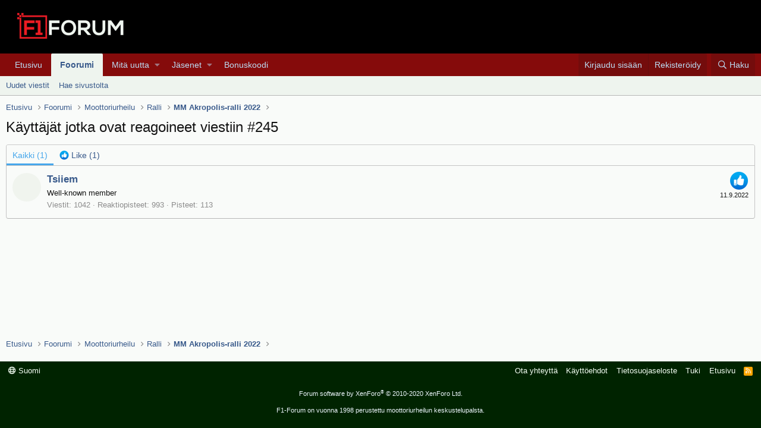

--- FILE ---
content_type: text/html; charset=utf-8
request_url: https://f1-forum.fi/posts/2351327/reactions
body_size: 8004
content:
<!DOCTYPE html>
<html id="XF" lang="fi-FI" dir="LTR"
	data-app="public"
	data-template="reaction_list"
	data-container-key="node-48"
	data-content-key=""
	data-logged-in="false"
	data-cookie-prefix="xf_"
	data-csrf="1769032775,1951090b069aef86a09b9e39ef59b2a2"
	class="has-no-js template-reaction_list"
	>
<head>
	<meta charset="utf-8" />
	<meta http-equiv="X-UA-Compatible" content="IE=Edge" />
	<meta name="viewport" content="width=device-width, initial-scale=1, viewport-fit=cover">

	
	
	

	<title>Käyttäjät jotka ovat reagoineet viestiin #245 | F1-Forum</title>

	
		<meta name="robots" content="noindex" />
	
		
        <!-- App Indexing for Google Search -->
        <link href="android-app://com.quoord.tapatalkpro.activity/tapatalk/f1-forum.fi/?ttfid=2195069&location=index&page=1&perpage=20&channel=google-indexing" rel="alternate" />
        <link href="ios-app://307880732/tapatalk/f1-forum.fi/?ttfid=2195069&location=index&page=1&perpage=20&channel=google-indexing" rel="alternate" />
        
        <link href="https://groups.tapatalk-cdn.com/static/manifest/manifest.json" rel="manifest">
        
        <meta name="apple-itunes-app" content="app-id=307880732, affiliate-data=at=10lR7C, app-argument=tapatalk://f1-forum.fi/?ttfid=2195069&location=index&page=1&perpage=20" />
        
	

	
		
	
	
	<meta property="og:site_name" content="F1-Forum" />


	
	
		
	
	
	<meta property="og:type" content="website" />


	
	
		
	
	
	
		<meta property="og:title" content="Käyttäjät jotka ovat reagoineet viestiin #245" />
		<meta property="twitter:title" content="Käyttäjät jotka ovat reagoineet viestiin #245" />
	


	
	
	
		
	
	
	<meta property="og:url" content="https://f1-forum.fi/posts/2351327/reactions" />


	
	

	
		<meta name="theme-color" content="#000" />
	

	
	

	


	<link rel="preload" href="/styles/fonts/fa/fa-regular-400.woff2?_v=5.12.0" as="font" type="font/woff2" crossorigin="anonymous" />


	<link rel="preload" href="/styles/fonts/fa/fa-solid-900.woff2?_v=5.12.0" as="font" type="font/woff2" crossorigin="anonymous" />


<link rel="preload" href="/styles/fonts/fa/fa-brands-400.woff2?_v=5.12.0" as="font" type="font/woff2" crossorigin="anonymous" />

	<link rel="stylesheet" href="/css.php?css=public%3Anormalize.css%2Cpublic%3Acore.less%2Cpublic%3Aapp.less&amp;s=1&amp;l=2&amp;d=1766443853&amp;k=cb1de6b6f1ac460ae7085085ecc122debd6855c0" />

	<link rel="stylesheet" href="/css.php?css=public%3Aextra.less&amp;s=1&amp;l=2&amp;d=1766443853&amp;k=180bef9d84d3b5f459429ef81f6e846d252a4175" />

	
		<script src="/js/xf/preamble.min.js?_v=f14c6856"></script>
	


	
		<link rel="icon" type="image/png" href="/favicon.ico" sizes="32x32" />
	
	
	
	<script async src="https://www.googletagmanager.com/gtag/js?id=UA-699762-2"></script>
	<script>
		window.dataLayer = window.dataLayer || [];
		function gtag(){dataLayer.push(arguments);}
		gtag('js', new Date());
		gtag('config', 'UA-699762-2', {
			// 
			
			
		});
	</script>

</head>
<body data-template="reaction_list">

<div class="p-pageWrapper" id="top">



<header class="p-header" id="header">
	<div class="p-header-inner">
		<div class="p-header-content">

			<div class="p-header-logo p-header-logo--image">
				<a href="https://f1-forum.fi">
					<img src="/graphics/logo220x78.png"
						alt="F1-Forum"
						srcset="/graphics/logo440x155.png 2x" />
				</a>
			</div>

			
		</div>
	</div>
</header>





	<div class="p-navSticky p-navSticky--all" data-xf-init="sticky-header">
		
	<nav class="p-nav">
		<div class="p-nav-inner">
			<a class="p-nav-menuTrigger" data-xf-click="off-canvas" data-menu=".js-headerOffCanvasMenu" role="button" tabindex="0">
				<i aria-hidden="true"></i>
				<span class="p-nav-menuText">Valikko</span>
			</a>

			<div class="p-nav-smallLogo">
				<a href="https://f1-forum.fi">
					<img src="/graphics/logo220x78.png"
						alt="F1-Forum"
					srcset="/graphics/logo440x155.png 2x" />
				</a>
			</div>

			<div class="p-nav-scroller hScroller" data-xf-init="h-scroller" data-auto-scroll=".p-navEl.is-selected">
				<div class="hScroller-scroll">
					<ul class="p-nav-list js-offCanvasNavSource">
					
						<li>
							
	<div class="p-navEl " >
		

			
	
	<a href="https://f1-forum.fi"
		class="p-navEl-link "
		
		data-xf-key="1"
		data-nav-id="home">Etusivu</a>


			

		
		
	</div>

						</li>
					
						<li>
							
	<div class="p-navEl is-selected" data-has-children="true">
		

			
	
	<a href="/"
		class="p-navEl-link p-navEl-link--splitMenu "
		
		
		data-nav-id="forums">Foorumi</a>


			<a data-xf-key="2"
				data-xf-click="menu"
				data-menu-pos-ref="< .p-navEl"
				class="p-navEl-splitTrigger"
				role="button"
				tabindex="0"
				aria-label="Toggle expanded"
				aria-expanded="false"
				aria-haspopup="true"></a>

		
		
			<div class="menu menu--structural" data-menu="menu" aria-hidden="true">
				<div class="menu-content">
					
						
	
	
	<a href="/whats-new/posts/"
		class="menu-linkRow u-indentDepth0 js-offCanvasCopy "
		
		
		data-nav-id="newPosts">Uudet viestit</a>

	

					
						
	
	
	<a href="/search/?type=post"
		class="menu-linkRow u-indentDepth0 js-offCanvasCopy "
		
		
		data-nav-id="searchForums">Hae sivustolta</a>

	

					
				</div>
			</div>
		
	</div>

						</li>
					
						<li>
							
	<div class="p-navEl " data-has-children="true">
		

			
	
	<a href="/whats-new/"
		class="p-navEl-link p-navEl-link--splitMenu "
		
		
		data-nav-id="whatsNew">Mitä uutta</a>


			<a data-xf-key="3"
				data-xf-click="menu"
				data-menu-pos-ref="< .p-navEl"
				class="p-navEl-splitTrigger"
				role="button"
				tabindex="0"
				aria-label="Toggle expanded"
				aria-expanded="false"
				aria-haspopup="true"></a>

		
		
			<div class="menu menu--structural" data-menu="menu" aria-hidden="true">
				<div class="menu-content">
					
						
	
	
	<a href="/whats-new/posts/"
		class="menu-linkRow u-indentDepth0 js-offCanvasCopy "
		 rel="nofollow"
		
		data-nav-id="whatsNewPosts">Uudet viestit</a>

	

					
						
	
	
	<a href="/whats-new/profile-posts/"
		class="menu-linkRow u-indentDepth0 js-offCanvasCopy "
		 rel="nofollow"
		
		data-nav-id="whatsNewProfilePosts">Uudet profiiliviestit</a>

	

					
						
	
	
	<a href="/whats-new/latest-activity"
		class="menu-linkRow u-indentDepth0 js-offCanvasCopy "
		 rel="nofollow"
		
		data-nav-id="latestActivity">Viime toiminnot</a>

	

					
				</div>
			</div>
		
	</div>

						</li>
					
						<li>
							
	<div class="p-navEl " data-has-children="true">
		

			
	
	<a href="/members/"
		class="p-navEl-link p-navEl-link--splitMenu "
		
		
		data-nav-id="members">Jäsenet</a>


			<a data-xf-key="4"
				data-xf-click="menu"
				data-menu-pos-ref="< .p-navEl"
				class="p-navEl-splitTrigger"
				role="button"
				tabindex="0"
				aria-label="Toggle expanded"
				aria-expanded="false"
				aria-haspopup="true"></a>

		
		
			<div class="menu menu--structural" data-menu="menu" aria-hidden="true">
				<div class="menu-content">
					
						
	
	
	<a href="/online/"
		class="menu-linkRow u-indentDepth0 js-offCanvasCopy "
		
		
		data-nav-id="currentVisitors">Tämänhetkiset kävijät</a>

	

					
						
	
	
	<a href="/whats-new/profile-posts/"
		class="menu-linkRow u-indentDepth0 js-offCanvasCopy "
		 rel="nofollow"
		
		data-nav-id="newProfilePosts">Uudet profiiliviestit</a>

	

					
						
	
	
	<a href="/search/?type=profile_post"
		class="menu-linkRow u-indentDepth0 js-offCanvasCopy "
		
		
		data-nav-id="searchProfilePosts">Hae profiiliviesteistä</a>

	

					
				</div>
			</div>
		
	</div>

						</li>
					
						<li>
							
	<div class="p-navEl " >
		

			
	
	<a href="https://bonuskoodi.bonuscodes.com/"
		class="p-navEl-link "
		
		data-xf-key="5"
		data-nav-id="1001">Bonuskoodi</a>


			

		
		
	</div>

						</li>
					
					</ul>
				</div>
			</div>

			<div class="p-nav-opposite">
				<div class="p-navgroup p-account p-navgroup--guest">
					
						<a href="/login/" class="p-navgroup-link p-navgroup-link--textual p-navgroup-link--logIn"
							data-xf-click="overlay" data-follow-redirects="on">
							<span class="p-navgroup-linkText">Kirjaudu sisään</span>
						</a>
						
							<a href="/register/" class="p-navgroup-link p-navgroup-link--textual p-navgroup-link--register"
								data-xf-click="overlay" data-follow-redirects="on">
								<span class="p-navgroup-linkText">Rekisteröidy</span>
							</a>
						
					
				</div>

				<div class="p-navgroup p-discovery">
					<a href="/whats-new/"
						class="p-navgroup-link p-navgroup-link--iconic p-navgroup-link--whatsnew"
						aria-label="Yleiskatsaus"
						title="Yleiskatsaus">
						<i aria-hidden="true"></i>
						<span class="p-navgroup-linkText">Yleiskatsaus</span>
					</a>

					
						<a href="/search/"
							class="p-navgroup-link p-navgroup-link--iconic p-navgroup-link--search"
							data-xf-click="menu"
							data-xf-key="/"
							aria-label="Haku"
							aria-expanded="false"
							aria-haspopup="true"
							title="Haku">
							<i aria-hidden="true"></i>
							<span class="p-navgroup-linkText">Haku</span>
						</a>
						<div class="menu menu--structural menu--wide" data-menu="menu" aria-hidden="true">
							<form action="/search/search" method="post"
								class="menu-content"
								data-xf-init="quick-search">

								<h3 class="menu-header">Haku</h3>
								
								<div class="menu-row">
									
										<input type="text" class="input" name="keywords" placeholder="Haku..." aria-label="Haku" data-menu-autofocus="true" />
									
								</div>

								
								<div class="menu-row">
									<label class="iconic"><input type="checkbox"  name="c[title_only]" value="1" /><i aria-hidden="true"></i><span class="iconic-label">Hae vain otsikoista</span></label>

								</div>
								
								<div class="menu-row">
									<div class="inputGroup">
										<span class="inputGroup-text" id="ctrl_search_menu_by_member">Kirjoittaja:</span>
										<input type="text" class="input" name="c[users]" data-xf-init="auto-complete" placeholder="Jäsen" aria-labelledby="ctrl_search_menu_by_member" />
									</div>
								</div>
								<div class="menu-footer">
									<span class="menu-footer-controls">
										<button type="submit" class="button--primary button button--icon button--icon--search"><span class="button-text">Haku</span></button>
										<a href="/search/" class="button"><span class="button-text">Mukautettu haku...</span></a>
									</span>
								</div>

								<input type="hidden" name="_xfToken" value="1769032775,1951090b069aef86a09b9e39ef59b2a2" />
							</form>
						</div>
					
				</div>
			</div>
		</div>
	</nav>

		
	
		<div class="p-sectionLinks">
			<div class="p-sectionLinks-inner hScroller" data-xf-init="h-scroller">
				<div class="hScroller-scroll">
					<ul class="p-sectionLinks-list">
					
						<li>
							
	<div class="p-navEl " >
		

			
	
	<a href="/whats-new/posts/"
		class="p-navEl-link "
		
		data-xf-key="alt+1"
		data-nav-id="newPosts">Uudet viestit</a>


			

		
		
	</div>

						</li>
					
						<li>
							
	<div class="p-navEl " >
		

			
	
	<a href="/search/?type=post"
		class="p-navEl-link "
		
		data-xf-key="alt+2"
		data-nav-id="searchForums">Hae sivustolta</a>


			

		
		
	</div>

						</li>
					
					</ul>
				</div>
			</div>
		</div>
	

	</div>


<div class="offCanvasMenu offCanvasMenu--nav js-headerOffCanvasMenu" data-menu="menu" aria-hidden="true" data-ocm-builder="navigation">
	<div class="offCanvasMenu-backdrop" data-menu-close="true"></div>
	<div class="offCanvasMenu-content">
		<div class="offCanvasMenu-header">
			Valikko
			<a class="offCanvasMenu-closer" data-menu-close="true" role="button" tabindex="0" aria-label="Sulje"></a>
		</div>
		
			<div class="p-offCanvasRegisterLink">
				<div class="offCanvasMenu-linkHolder">
					<a href="/login/" class="offCanvasMenu-link" data-xf-click="overlay" data-menu-close="true">
						Kirjaudu sisään
					</a>
				</div>
				<hr class="offCanvasMenu-separator" />
				
					<div class="offCanvasMenu-linkHolder">
						<a href="/register/" class="offCanvasMenu-link" data-xf-click="overlay" data-menu-close="true">
							Rekisteröidy
						</a>
					</div>
					<hr class="offCanvasMenu-separator" />
				
			</div>
		
		<div class="js-offCanvasNavTarget"></div>
	</div>
</div>

<div class="p-body">
	<div class="p-body-inner">
		<!--XF:EXTRA_OUTPUT-->

		

		

		
		
	
		<ul class="p-breadcrumbs "
			itemscope itemtype="https://schema.org/BreadcrumbList">
		
			

			
			
				
				
	<li itemprop="itemListElement" itemscope itemtype="https://schema.org/ListItem">
		<a href="https://f1-forum.fi" itemprop="item">
			<span itemprop="name">Etusivu</span>
		</a>
		<meta itemprop="position" content="1" />
	</li>

			

			
				
				
	<li itemprop="itemListElement" itemscope itemtype="https://schema.org/ListItem">
		<a href="/" itemprop="item">
			<span itemprop="name">Foorumi</span>
		</a>
		<meta itemprop="position" content="2" />
	</li>

			
			
				
				
	<li itemprop="itemListElement" itemscope itemtype="https://schema.org/ListItem">
		<a href="/#moottoriurheilu.47" itemprop="item">
			<span itemprop="name">Moottoriurheilu</span>
		</a>
		<meta itemprop="position" content="3" />
	</li>

			
				
				
	<li itemprop="itemListElement" itemscope itemtype="https://schema.org/ListItem">
		<a href="/forums/ralli.48/" itemprop="item">
			<span itemprop="name">Ralli</span>
		</a>
		<meta itemprop="position" content="4" />
	</li>

			
				
				
	<li itemprop="itemListElement" itemscope itemtype="https://schema.org/ListItem">
		<a href="/threads/mm-akropolis-ralli-2022.24231/" itemprop="item">
			<span itemprop="name">MM Akropolis-ralli 2022</span>
		</a>
		<meta itemprop="position" content="5" />
	</li>

			

		
		</ul>
	

		

		
	<noscript><div class="blockMessage blockMessage--important blockMessage--iconic u-noJsOnly">JavaScript pois käytöstä. Saadaksesi kaiken irti sivustosta, ole hyvä ja salli JavaScriptin käyttö selaimessasi.</div></noscript>

		
	<!--[if lt IE 9]><div class="blockMessage blockMessage&#45;&#45;important blockMessage&#45;&#45;iconic">Käytät vanhentunutta selainta. Kyseinen selain ei pakosti näytä tätä tai muita sivustoja oikein. Sinun tulisi päivittää selaimesi tai käyttää <a href="https://www.google.com/chrome/browser/" target="_blank">vaihtoehtoista selainta.</a>.</div><![endif]-->


		
			<div class="p-body-header">
			
				
					<div class="p-title ">
					
						
							<h1 class="p-title-value">Käyttäjät jotka ovat reagoineet viestiin #245</h1>
						
						
					
					</div>
				

				
			
			</div>
		

		<div class="p-body-main  ">
			

			<div class="p-body-content">
				
				<div class="p-body-pageContent">
	





	



	<div class="block">
		<div class="block-container">
			<h3 class="tabs hScroller block-minorTabHeader" data-xf-init="tabs h-scroller"
				data-panes="< .block-container | .js-reactionTabPanes" role="tablist">
				<span class="hScroller-scroll">
					
						<a class="tabs-tab tabs-tab--reaction0 is-active" role="tab" id="">
							
								<bdi>Kaikki</bdi> (1)
							
						</a>
					
						<a class="tabs-tab tabs-tab--reaction1" role="tab" id="reaction-1">
							
								<span class="reaction reaction--small reaction--1" data-reaction-id="1"><i aria-hidden="true"></i><img src="[data-uri]" class="reaction-sprite js-reaction" alt="Like" title="Like" /> <span class="reaction-text js-reactionText"><bdi>Like</bdi> (1)</span></span>
							
						</a>
					
				</span>
			</h3>
			<ul class="tabPanes js-reactionTabPanes">
				
					
						<li class="is-active" role="tabpanel" id="reaction-0">
							
	<ol class="block-body js-reactionList-0">
		
			<li class="block-row block-row--separated">
				
				
	<div class="contentRow">
		<div class="contentRow-figure">
			<a href="/members/tsiiem.10346/" class="avatar avatar--s avatar--default avatar--default--image" data-user-id="10346">
			<span class="avatar-u10346-s"></span> 
		</a>
		</div>
		<div class="contentRow-main">
			
				<div class="contentRow-extra ">
					<span class="reaction reaction--right reaction--1" data-reaction-id="1"><i aria-hidden="true"></i><img src="[data-uri]" class="reaction-sprite js-reaction" alt="Like" title="Like" /></span>
					<time  class="u-dt" dir="auto" datetime="2022-09-11T01:24:08+0300" data-time="1662848648" data-date-string="11.9.2022" data-time-string="01:24" title="11.9.2022 klo 01:24">11.9.2022</time>
				</div>
			
			<h3 class="contentRow-header"><a href="/members/tsiiem.10346/" class="username " dir="auto" data-user-id="10346">Tsiiem</a></h3>

			<div class="contentRow-lesser" dir="auto" ><span class="userTitle" dir="auto">Well-known member</span></div>

			<div class="contentRow-minor">
				<ul class="listInline listInline--bullet">
					
					<li><dl class="pairs pairs--inline">
						<dt>Viestit</dt>
						<dd>1042</dd>
					</dl></li>
					
					<li><dl class="pairs pairs--inline">
						<dt>Reaktiopisteet</dt>
						<dd>993</dd>
					</dl></li>
					
					
					
						<li><dl class="pairs pairs--inline">
							<dt>Pisteet</dt>
							<dd>113</dd>
						</dl></li>
					
					
				</ul>
			</div>
		</div>
	</div>

			</li>
		
		
	</ol>

						</li>
					
				
					
						<li data-href="/posts/2351327/reactions?reaction_id=1&amp;list_only=1" class="" role="tabpanel" id="reaction-1">
							<div class="blockMessage">Lataa...</div>
						</li>
					
				
			</ul>
		</div>
	</div>


</div>
				
			</div>

			
		</div>

		
		
	
		<ul class="p-breadcrumbs p-breadcrumbs--bottom"
			itemscope itemtype="https://schema.org/BreadcrumbList">
		
			

			
			
				
				
	<li itemprop="itemListElement" itemscope itemtype="https://schema.org/ListItem">
		<a href="https://f1-forum.fi" itemprop="item">
			<span itemprop="name">Etusivu</span>
		</a>
		<meta itemprop="position" content="1" />
	</li>

			

			
				
				
	<li itemprop="itemListElement" itemscope itemtype="https://schema.org/ListItem">
		<a href="/" itemprop="item">
			<span itemprop="name">Foorumi</span>
		</a>
		<meta itemprop="position" content="2" />
	</li>

			
			
				
				
	<li itemprop="itemListElement" itemscope itemtype="https://schema.org/ListItem">
		<a href="/#moottoriurheilu.47" itemprop="item">
			<span itemprop="name">Moottoriurheilu</span>
		</a>
		<meta itemprop="position" content="3" />
	</li>

			
				
				
	<li itemprop="itemListElement" itemscope itemtype="https://schema.org/ListItem">
		<a href="/forums/ralli.48/" itemprop="item">
			<span itemprop="name">Ralli</span>
		</a>
		<meta itemprop="position" content="4" />
	</li>

			
				
				
	<li itemprop="itemListElement" itemscope itemtype="https://schema.org/ListItem">
		<a href="/threads/mm-akropolis-ralli-2022.24231/" itemprop="item">
			<span itemprop="name">MM Akropolis-ralli 2022</span>
		</a>
		<meta itemprop="position" content="5" />
	</li>

			

		
		</ul>
	

		
	</div>
</div>

<footer class="p-footer" id="footer">
	<div class="p-footer-inner">

		<div class="p-footer-row">
			
				<div class="p-footer-row-main">
					<ul class="p-footer-linkList">
					
						
						
							<li><a href="/misc/language" data-xf-click="overlay"
								data-xf-init="tooltip" title="Kielen valinta" rel="nofollow">
								<i class="fa--xf far fa-globe" aria-hidden="true"></i> Suomi</a></li>
						
					
					</ul>
				</div>
			
			<div class="p-footer-row-opposite">
				<ul class="p-footer-linkList">
					
						
							<li><a href="/misc/contact/" data-xf-click="overlay">Ota yhteyttä</a></li>
						
					

					
						<li><a href="/help/terms/">Käyttöehdot</a></li>
					

					
						<li><a href="/help/privacy-policy/">Tietosuojaseloste</a></li>
					

					
						<li><a href="/help/">Tuki</a></li>
					

					
						<li><a href="https://f1-forum.fi">Etusivu</a></li>
					

					<li><a href="/forums/-/index.rss" target="_blank" class="p-footer-rssLink" title="RSS"><span aria-hidden="true"><i class="fa--xf far fa-rss" aria-hidden="true"></i><span class="u-srOnly">RSS</span></span></a></li>
				</ul>
			</div>
		</div>

		
			<div class="p-footer-copyright">
			
				<a href="https://xenforo.com" class="u-concealed" dir="ltr" target="_blank">Forum software by XenForo<sup>&reg;</sup> <span class="copyright">&copy; 2010-2020 XenForo Ltd.</span></a>
				<p>
F1-Forum on vuonna 1998 perustettu moottoriurheilun keskustelupalsta.
</p>
			
			</div>
		

		
	</div>
</footer>

</div> <!-- closing p-pageWrapper -->

<div class="u-bottomFixer js-bottomFixTarget">
	
	
</div>


	<div class="u-scrollButtons js-scrollButtons" data-trigger-type="up">
		<a href="#top" class="button--scroll button" data-xf-click="scroll-to"><span class="button-text"><i class="fa--xf far fa-arrow-up" aria-hidden="true"></i><span class="u-srOnly">Ylös</span></span></a>
		
	</div>



	<script src="/js/vendor/jquery/jquery-3.3.1.min.js?_v=f14c6856"></script>
	<script src="/js/vendor/vendor-compiled.js?_v=f14c6856"></script>
	<script src="/js/xf/core-compiled.js?_v=f14c6856"></script>
	
	<script>
		jQuery.extend(true, XF.config, {
			// 
			userId: 0,
			enablePush: false,
			pushAppServerKey: '',
			url: {
				fullBase: 'https://f1-forum.fi/',
				basePath: '/',
				css: '/css.php?css=__SENTINEL__&s=1&l=2&d=1766443853',
				keepAlive: '/login/keep-alive'
			},
			cookie: {
				path: '/',
				domain: '',
				prefix: 'xf_',
				secure: true
			},
			csrf: '1769032775,1951090b069aef86a09b9e39ef59b2a2',
			js: {},
			css: {"public:extra.less":true},
			time: {
				now: 1769032775,
				today: 1768946400,
				todayDow: 3,
				tomorrow: 1769032800,
				yesterday: 1768860000,
				week: 1768428000
			},
			borderSizeFeature: '3px',
			fontAwesomeWeight: 'r',
			enableRtnProtect: true,
			enableFormSubmitSticky: true,
			uploadMaxFilesize: 6291456,
			allowedVideoExtensions: ["m4v","mov","mp4","mp4v","mpeg","mpg","ogv","webm"],
			shortcodeToEmoji: true,
			visitorCounts: {
				conversations_unread: '0',
				alerts_unread: '0',
				total_unread: '0',
				title_count: true,
				icon_indicator: true
			},
			jsState: {},
			publicMetadataLogoUrl: '',
			publicPushBadgeUrl: 'https://f1-forum.fi/styles/default/xenforo/bell.png'
		});

		jQuery.extend(XF.phrases, {
			// 
			date_x_at_time_y: "{date} klo {time}",
			day_x_at_time_y:  "{day} klo {time}",
			yesterday_at_x:   "Eilen klo {time}",
			x_minutes_ago:    "{minutes} minuuttia sitten",
			one_minute_ago:   "minuutti sitten",
			a_moment_ago:     "hetki sitten",
			today_at_x:       "Tänään klo {time}",
			in_a_moment:      "Hetken kuluttua",
			in_a_minute:      "Minuutin päästä",
			in_x_minutes:     "{minutes} minuutin päästä",
			later_today_at_x: "Myöhemmin tänään klo {time}",
			tomorrow_at_x:    "Huomenna klo {time}",

			day0: "Sunnuntai",
			day1: "Maanantai",
			day2: "Tiistai",
			day3: "Keskiviikko",
			day4: "Torstai",
			day5: "Perjantai",
			day6: "Lauantai",

			dayShort0: "Su",
			dayShort1: "Ma",
			dayShort2: "Ti",
			dayShort3: "Ke",
			dayShort4: "To",
			dayShort5: "Pe",
			dayShort6: "La",

			month0: "Tammikuu",
			month1: "Helmikuu",
			month2: "Maaliskuu",
			month3: "Huhtikuu",
			month4: "Toukokuu",
			month5: "Kesäkuu",
			month6: "Heinäkuu",
			month7: "Elokuu",
			month8: "Syyskuu",
			month9: "Lokakuu",
			month10: "Marraskuu",
			month11: "Joulukuu",

			active_user_changed_reload_page: "Aktiivinen käyttäjä on muuttunut. Lataa sivu uudelleen.",
			server_did_not_respond_in_time_try_again: "Palvelin ei vastannut. Yritä myöhemmin uudelleen.",
			oops_we_ran_into_some_problems: "Ohhoh! Törmäsimme johonkin ongelmaan.\n\nKorjauslinkki: https://f1-forum.fi/korjaa.php",
			oops_we_ran_into_some_problems_more_details_console: "Ohhoh! Tapahtui jokin virhe. Yritä uudelleen myöhemmin. Lisätietoja saattaa olla nähtävissä selaimen konsolista.",
			file_too_large_to_upload: "Tiedostoa ei voi lisätä koska se on liian iso.",
			uploaded_file_is_too_large_for_server_to_process: "Lataamasi tiedosto on liian suuri palvelimen käsiteltäväksi.",
			files_being_uploaded_are_you_sure: "Tiedostoja lähetetään edelleen. Haluatko varmasti lähettää tämän lomakkeen?",
			attach: "Liitä tiedosto",
			rich_text_box: "Laajennettu viestieditori",
			close: "Sulje",
			link_copied_to_clipboard: "Linkki kopioitu leikepöydälle.",
			text_copied_to_clipboard: "Teksti kopioitu leikepöydälle.",
			loading: "Lataa...",

			processing: "Käsitellään",
			'processing...': "Käsitellään...",

			showing_x_of_y_items: "Näytetään {count} / {total}",
			showing_all_items: "Kaikki tulokset näkyvillä.",
			no_items_to_display: "Ei näytettäviä tuloksia",

			push_enable_notification_title: "Sivuston F1-Forum push-ilmoitukset ovat nyt käytössä.",
			push_enable_notification_body: "Push-ilmoitukset otettu käyttöön!"
		});
	</script>

	<form style="display:none" hidden="hidden">
		<input type="text" name="_xfClientLoadTime" value="" id="_xfClientLoadTime" title="_xfClientLoadTime" tabindex="-1" />
	</form>

	






</body>
</html>









